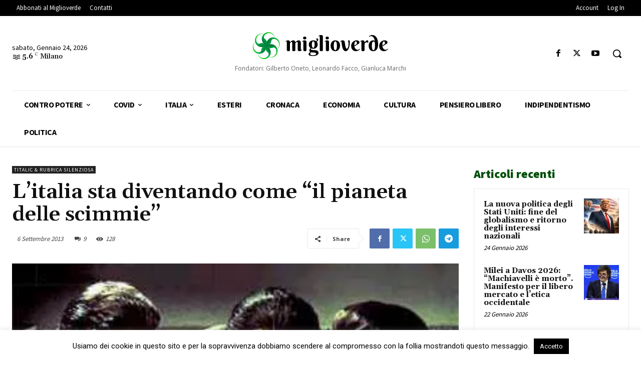

--- FILE ---
content_type: text/html; charset=UTF-8
request_url: https://www.miglioverde.eu/wp-admin/admin-ajax.php?td_theme_name=Newspaper&v=12.7.3
body_size: -154
content:
{"73544":128}